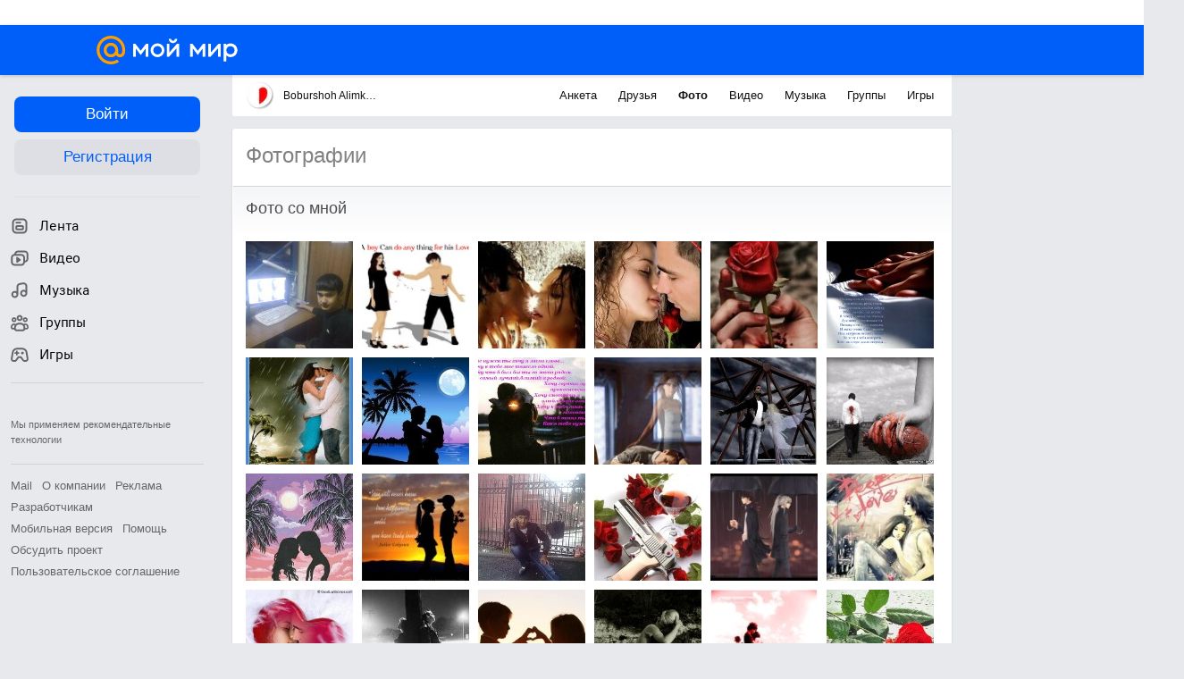

--- FILE ---
content_type: text/plain; charset=UTF-8
request_url: https://my.mail.ru/mail/bobur_94uzboy/ajax?xemail=&ajax_call=1&func_name=photo.photostream&mna=&mnb=&arg_offset=50&arg_album_id=_myphoto&_=1769019270148
body_size: 2398
content:
["AjaxResponse","OK","ok"," <div class=\"b-catalog__photo-item\" style=\"background-image:url('https://filed16-9.my.mail.ru/pic?url=https%3A%2F%2Fcontent-7.foto.my.mail.ru%2Fmail%2Fbobur_94uzboy%2F_myphoto%2Fi-54.jpg&sigt=99009fcbda887b7cd9d8d4960ba71f0b&ts=1769022880&mh=120&mw=120&croped=1');\"> <a data-clns=\"d1101526,d1101536,d1109138\" class=\"b-catalog__photo-item-img\" data-filedimageurl=\"https://filed5-23.my.mail.ru/pic?url=https%3A%2F%2Fcontent-7.foto.my.mail.ru%2Fmail%2Fbobur_94uzboy%2F_myphoto%2Fh-54.jpg&mw=1024&mh=1024&sig=88371d5cb2d834be306701545ea5bbac\" href=\"/mail/bobur_94uzboy/photo/_myphoto/54.html\" type=\"photolayer\"></a> </div> <div class=\"b-catalog__photo-item\" style=\"background-image:url('https://filed4-23.my.mail.ru/pic?url=https%3A%2F%2Fcontent-5.foto.my.mail.ru%2Fmail%2Fbobur_94uzboy%2F_myphoto%2Fi-55.jpg&sigt=ba7600dbb519eaaa50081ac0e2334f2c&ts=1769022880&mh=120&mw=120&croped=1');\"> <a data-clns=\"d1101526,d1101536,d1109138\" class=\"b-catalog__photo-item-img\" data-filedimageurl=\"https://filed18-26.my.mail.ru/pic?url=https%3A%2F%2Fcontent-17.foto.my.mail.ru%2Fmail%2Fbobur_94uzboy%2F_myphoto%2Fh-55.jpg&mw=1024&mh=1024&sig=92ed0124f1842dda69d401c2336303b6\" href=\"/mail/bobur_94uzboy/photo/_myphoto/55.html\" type=\"photolayer\"></a> </div> <div class=\"b-catalog__photo-item\" style=\"background-image:url('https://filed9-6.my.mail.ru/pic?url=https%3A%2F%2Fcontent-19.foto.my.mail.ru%2Fmail%2Fbobur_94uzboy%2F_myphoto%2Fi-56.jpg&sigt=7ea52f579b03fbf9abd57d628d5a9f8e&ts=1769022880&mh=120&mw=120&croped=1');\"> <a data-clns=\"d1101526,d1101536,d1109138\" class=\"b-catalog__photo-item-img\" data-filedimageurl=\"https://filed8-18.my.mail.ru/pic?url=https%3A%2F%2Fcontent-11.foto.my.mail.ru%2Fmail%2Fbobur_94uzboy%2F_myphoto%2Fh-56.jpg&mw=1024&mh=1024&sig=7fa8eac058b6886a25a028af71cce07d\" href=\"/mail/bobur_94uzboy/photo/_myphoto/56.html\" type=\"photolayer\"></a> </div> <div class=\"b-catalog__photo-item\" style=\"background-image:url('https://filed15-22.my.mail.ru/pic?url=https%3A%2F%2Fcontent-15.foto.my.mail.ru%2Fmail%2Fbobur_94uzboy%2F_myphoto%2Fi-57.jpg&sigt=2609da40e4d2184eeb19226fff37a17a&ts=1769022880&mh=120&mw=120&croped=1');\"> <a data-clns=\"d1101526,d1101536,d1109138\" class=\"b-catalog__photo-item-img\" data-filedimageurl=\"https://filed3-6.my.mail.ru/pic?url=https%3A%2F%2Fcontent-17.foto.my.mail.ru%2Fmail%2Fbobur_94uzboy%2F_myphoto%2Fh-57.jpg&mw=1024&mh=1024&sig=25ecae8b1a70b7099af177050a7c049c\" href=\"/mail/bobur_94uzboy/photo/_myphoto/57.html\" type=\"photolayer\"></a> </div> <div class=\"b-catalog__photo-item\" style=\"background-image:url('https://filed12-1.my.mail.ru/pic?url=https%3A%2F%2Fcontent-22.foto.my.mail.ru%2Fmail%2Fbobur_94uzboy%2F_myphoto%2Fi-58.jpg&sigt=6c3527c65d4286ef77745b4c45bbc8d4&ts=1769022880&mh=120&mw=120&croped=1');\"> <a data-clns=\"d1101526,d1101536,d1109138\" class=\"b-catalog__photo-item-img\" data-filedimageurl=\"https://filed15-11.my.mail.ru/pic?url=https%3A%2F%2Fcontent-24.foto.my.mail.ru%2Fmail%2Fbobur_94uzboy%2F_myphoto%2Fh-58.jpg&mw=1024&mh=1024&sig=a724e12214203db487ac1977ed65aa27\" href=\"/mail/bobur_94uzboy/photo/_myphoto/58.html\" type=\"photolayer\"></a> </div> <div class=\"b-catalog__photo-item\" style=\"background-image:url('https://filed4-11.my.mail.ru/pic?url=https%3A%2F%2Fcontent-18.foto.my.mail.ru%2Fmail%2Fbobur_94uzboy%2F_myphoto%2Fi-59.jpg&sigt=fb2b023ca8df4005f1aa1ed16ac3c428&ts=1769022880&mh=120&mw=120&croped=1');\"> <a data-clns=\"d1101526,d1101536,d1109138\" class=\"b-catalog__photo-item-img\" data-filedimageurl=\"https://filed4-10.my.mail.ru/pic?url=https%3A%2F%2Fcontent-8.foto.my.mail.ru%2Fmail%2Fbobur_94uzboy%2F_myphoto%2Fh-59.jpg&mw=1024&mh=1024&sig=2341f18b81a9faa3ac73ad4a4bd8a9f6\" href=\"/mail/bobur_94uzboy/photo/_myphoto/59.html\" type=\"photolayer\"></a> </div> <div class=\"b-catalog__photo-item\" style=\"background-image:url('https://filed16-19.my.mail.ru/pic?url=https%3A%2F%2Fcontent-1.foto.my.mail.ru%2Fmail%2Fbobur_94uzboy%2F_myphoto%2Fi-60.jpg&sigt=b64980d8a6852bf6d880e07771532ac3&ts=1769022880&mh=120&mw=120&croped=1');\"> <a data-clns=\"d1101526,d1101536,d1109138\" class=\"b-catalog__photo-item-img\" data-filedimageurl=\"https://filed6-17.my.mail.ru/pic?url=https%3A%2F%2Fcontent-3.foto.my.mail.ru%2Fmail%2Fbobur_94uzboy%2F_myphoto%2Fh-60.jpg&mw=1024&mh=1024&sig=db931b757a6d6609924e4134bbda0280\" href=\"/mail/bobur_94uzboy/photo/_myphoto/60.html\" type=\"photolayer\"></a> </div> <div class=\"b-catalog__photo-item\" style=\"background-image:url('https://filed10-13.my.mail.ru/pic?url=https%3A%2F%2Fcontent-3.foto.my.mail.ru%2Fmail%2Fbobur_94uzboy%2F_myphoto%2Fi-61.jpg&sigt=df2a98de0edf80c6dd95e96d7597cbe1&ts=1769022880&mh=120&mw=120&croped=1');\"> <a data-clns=\"d1101526,d1101536,d1109138\" class=\"b-catalog__photo-item-img\" data-filedimageurl=\"https://filed6-18.my.mail.ru/pic?url=https%3A%2F%2Fcontent-17.foto.my.mail.ru%2Fmail%2Fbobur_94uzboy%2F_myphoto%2Fh-61.jpg&mw=1024&mh=1024&sig=e7e90f756837b3dc93ea936f85a90865\" href=\"/mail/bobur_94uzboy/photo/_myphoto/61.html\" type=\"photolayer\"></a> </div> <div class=\"b-catalog__photo-item\" style=\"background-image:url('https://filed3-29.my.mail.ru/pic?url=https%3A%2F%2Fcontent-5.foto.my.mail.ru%2Fmail%2Fbobur_94uzboy%2F_myphoto%2Fi-63.jpg&sigt=d55b8bf56d9ff7f5b7a4e80d67f34acc&ts=1769022880&mh=120&mw=120&croped=1');\"> <a data-clns=\"d1101526,d1101536,d1109138\" class=\"b-catalog__photo-item-img\" data-filedimageurl=\"https://filed10-30.my.mail.ru/pic?url=https%3A%2F%2Fcontent-25.foto.my.mail.ru%2Fmail%2Fbobur_94uzboy%2F_myphoto%2Fh-63.jpg&mw=1024&mh=1024&sig=38b834b6bfef936cd3b694d49a9231a2\" href=\"/mail/bobur_94uzboy/photo/_myphoto/63.html\" type=\"photolayer\"></a> </div> <div class=\"b-catalog__photo-item\" style=\"background-image:url('https://filed7-24.my.mail.ru/pic?url=https%3A%2F%2Fcontent-21.foto.my.mail.ru%2Fmail%2Fbobur_94uzboy%2F_myphoto%2Fi-64.jpg&sigt=accc805dd7accc00759d64341e4e68ed&ts=1769022880&mh=120&mw=120&croped=1');\"> <a data-clns=\"d1101526,d1101536,d1109138\" class=\"b-catalog__photo-item-img\" data-filedimageurl=\"https://filed12-6.my.mail.ru/pic?url=https%3A%2F%2Fcontent-23.foto.my.mail.ru%2Fmail%2Fbobur_94uzboy%2F_myphoto%2Fh-64.jpg&mw=1024&mh=1024&sig=00337bb0a1fe334e3b0a0d94ef48b2ac\" href=\"/mail/bobur_94uzboy/photo/_myphoto/64.html\" type=\"photolayer\"></a> </div> <div class=\"b-catalog__photo-item\" style=\"background-image:url('https://filed7-16.my.mail.ru/pic?url=https%3A%2F%2Fcontent-13.foto.my.mail.ru%2Fmail%2Fbobur_94uzboy%2F_myphoto%2Fi-65.jpg&sigt=2041bd4838f261d6d5bc15c858c037cd&ts=1769022880&mh=120&mw=120&croped=1');\"> <a data-clns=\"d1101526,d1101536,d1109138\" class=\"b-catalog__photo-item-img\" data-filedimageurl=\"https://filed12-25.my.mail.ru/pic?url=https%3A%2F%2Fcontent-9.foto.my.mail.ru%2Fmail%2Fbobur_94uzboy%2F_myphoto%2Fh-65.jpg&mw=1024&mh=1024&sig=832655010601b3f2b811c01950785bec\" href=\"/mail/bobur_94uzboy/photo/_myphoto/65.html\" type=\"photolayer\"></a> </div> <div class=\"b-catalog__photo-item\" style=\"background-image:url('https://filed16-22.my.mail.ru/pic?url=https%3A%2F%2Fcontent-27.foto.my.mail.ru%2Fmail%2Fbobur_94uzboy%2F_myphoto%2Fi-67.jpg&sigt=b0e1eb81684a916903933da6733e1e45&ts=1769022880&mh=120&mw=120&croped=1');\"> <a data-clns=\"d1101526,d1101536,d1109138\" class=\"b-catalog__photo-item-img\" data-filedimageurl=\"https://filed10-24.my.mail.ru/pic?url=https%3A%2F%2Fcontent-15.foto.my.mail.ru%2Fmail%2Fbobur_94uzboy%2F_myphoto%2Fh-67.jpg&mw=1024&mh=1024&sig=3dfe3c341d96c2117586d0d2e7b1769c\" href=\"/mail/bobur_94uzboy/photo/_myphoto/67.html\" type=\"photolayer\"></a> </div> <div class=\"b-catalog__photo-item\" style=\"background-image:url('https://filed10-29.my.mail.ru/pic?url=https%3A%2F%2Fcontent-28.foto.my.mail.ru%2Fmail%2Fbobur_94uzboy%2F_myphoto%2Fi-68.jpg&sigt=23063a83a78ef55d79ce40f07441f5b8&ts=1769022880&mh=120&mw=120&croped=1');\"> <a data-clns=\"d1101526,d1101536,d1109138\" class=\"b-catalog__photo-item-img\" data-filedimageurl=\"https://filed5-29.my.mail.ru/pic?url=https%3A%2F%2Fcontent-20.foto.my.mail.ru%2Fmail%2Fbobur_94uzboy%2F_myphoto%2Fh-68.jpg&mw=1024&mh=1024&sig=a019ee9596652ae99a27fcbc6bca3077\" href=\"/mail/bobur_94uzboy/photo/_myphoto/68.html\" type=\"photolayer\"></a> </div> <div class=\"b-catalog__photo-item\" style=\"background-image:url('https://filed3-7.my.mail.ru/pic?url=https%3A%2F%2Fcontent-14.foto.my.mail.ru%2Fmail%2Fbobur_94uzboy%2F_myphoto%2Fi-74.jpg&sigt=a468ebb4fc26cf7b0c0ce4db7ee5f84b&ts=1769022880&mh=120&mw=120&croped=1');\"> <a data-clns=\"d1101526,d1101536,d1109138\" class=\"b-catalog__photo-item-img\" data-filedimageurl=\"https://filed15-9.my.mail.ru/pic?url=https%3A%2F%2Fcontent-16.foto.my.mail.ru%2Fmail%2Fbobur_94uzboy%2F_myphoto%2Fh-74.jpg&mw=1024&mh=1024&sig=2dc7d11a7aca490f51f1707d00b35ab4\" href=\"/mail/bobur_94uzboy/photo/_myphoto/74.html\" type=\"photolayer\"></a> </div> <div class=\"b-catalog__photo-item\" style=\"background-image:url('https://filed5-24.my.mail.ru/pic?url=https%3A%2F%2Fcontent-6.foto.my.mail.ru%2Fmail%2Fbobur_94uzboy%2F_myphoto%2Fi-75.jpg&sigt=c95c1c42372244727769405a15f80882&ts=1769022880&mh=120&mw=120&croped=1');\"> <a data-clns=\"d1101526,d1101536,d1109138\" class=\"b-catalog__photo-item-img\" data-filedimageurl=\"https://filed5-26.my.mail.ru/pic?url=https%3A%2F%2Fcontent-2.foto.my.mail.ru%2Fmail%2Fbobur_94uzboy%2F_myphoto%2Fh-75.jpg&mw=1024&mh=1024&sig=fe1d9db6f717151ac48582724ff43e9a\" href=\"/mail/bobur_94uzboy/photo/_myphoto/75.html\" type=\"photolayer\"></a> </div> <div class=\"b-catalog__photo-item\" style=\"background-image:url('https://filed17-9.my.mail.ru/pic?url=https%3A%2F%2Fcontent-14.foto.my.mail.ru%2Fmail%2Fbobur_94uzboy%2F_myphoto%2Fi-72.jpg&sigt=ebfc7526bd0268cf7b54d6149969313f&ts=1769022880&mh=120&mw=120&croped=1');\"> <a data-clns=\"d1101526,d1101536,d1109138\" class=\"b-catalog__photo-item-img\" data-filedimageurl=\"https://filed12-25.my.mail.ru/pic?url=https%3A%2F%2Fcontent-22.foto.my.mail.ru%2Fmail%2Fbobur_94uzboy%2F_myphoto%2Fh-72.jpg&mw=1024&mh=1024&sig=282de145e476d60c47a9b3e3a8e6dfc1\" href=\"/mail/bobur_94uzboy/photo/_myphoto/72.html\" type=\"photolayer\"></a> </div> <div class=\"b-catalog__photo-item\" style=\"background-image:url('https://filed12-9.my.mail.ru/pic?url=https%3A%2F%2Fcontent-12.foto.my.mail.ru%2Fmail%2Fbobur_94uzboy%2F_myphoto%2Fi-71.jpg&sigt=c45f95e7062713fa6810696104f8be1d&ts=1769022880&mh=120&mw=120&croped=1');\"> <a data-clns=\"d1101526,d1101536,d1109138\" class=\"b-catalog__photo-item-img\" data-filedimageurl=\"https://filed5-30.my.mail.ru/pic?url=https%3A%2F%2Fcontent-8.foto.my.mail.ru%2Fmail%2Fbobur_94uzboy%2F_myphoto%2Fh-71.jpg&mw=1024&mh=1024&sig=963f9df0aeac4faf7f95d980f0151f13\" href=\"/mail/bobur_94uzboy/photo/_myphoto/71.html\" type=\"photolayer\"></a> </div> <div class=\"b-catalog__photo-item\" style=\"background-image:url('https://filed16-28.my.mail.ru/pic?url=https%3A%2F%2Fcontent-4.foto.my.mail.ru%2Fmail%2Fbobur_94uzboy%2F_myphoto%2Fi-70.jpg&sigt=42ac6ba5315749f35b3911d1b334de65&ts=1769022880&mh=120&mw=120&croped=1');\"> <a data-clns=\"d1101526,d1101536,d1109138\" class=\"b-catalog__photo-item-img\" data-filedimageurl=\"https://filed7-17.my.mail.ru/pic?url=https%3A%2F%2Fcontent-22.foto.my.mail.ru%2Fmail%2Fbobur_94uzboy%2F_myphoto%2Fh-70.jpg&mw=1024&mh=1024&sig=d78f7cb0d0fbebb56248f32e2ed67668\" href=\"/mail/bobur_94uzboy/photo/_myphoto/70.html\" type=\"photolayer\"></a> </div> <div class=\"b-catalog__photo-item\" style=\"background-image:url('https://filed7-22.my.mail.ru/pic?url=https%3A%2F%2Fcontent-2.foto.my.mail.ru%2Fmail%2Fbobur_94uzboy%2F_myphoto%2Fi-73.jpg&sigt=af676fd7ffe481638702cecea38d8077&ts=1769022880&mh=120&mw=120&croped=1');\"> <a data-clns=\"d1101526,d1101536,d1109138\" class=\"b-catalog__photo-item-img\" data-filedimageurl=\"https://filed5-23.my.mail.ru/pic?url=https%3A%2F%2Fcontent-20.foto.my.mail.ru%2Fmail%2Fbobur_94uzboy%2F_myphoto%2Fh-73.jpg&mw=1024&mh=1024&sig=6f32324b231eb5f9b3a32c8527d7b924\" href=\"/mail/bobur_94uzboy/photo/_myphoto/73.html\" type=\"photolayer\"></a> </div> <div class=\"b-catalog__photo-item\" style=\"background-image:url('https://filed4-11.my.mail.ru/pic?url=https%3A%2F%2Fcontent-24.foto.my.mail.ru%2Fmail%2Fbobur_94uzboy%2F_myphoto%2Fi-76.jpg&sigt=c4404aec4b5fc414b22e73342cec6e4a&ts=1769022880&mh=120&mw=120&croped=1');\"> <a data-clns=\"d1101526,d1101536,d1109138\" class=\"b-catalog__photo-item-img\" data-filedimageurl=\"https://filed16-18.my.mail.ru/pic?url=https%3A%2F%2Fcontent-4.foto.my.mail.ru%2Fmail%2Fbobur_94uzboy%2F_myphoto%2Fh-76.jpg&mw=1024&mh=1024&sig=d7b764923a52c6019a2343164166c60d\" href=\"/mail/bobur_94uzboy/photo/_myphoto/76.html\" type=\"photolayer\"></a> </div> <div class=\"b-catalog__photo-item\" style=\"background-image:url('https://filed17-17.my.mail.ru/pic?url=https%3A%2F%2Fcontent-30.foto.my.mail.ru%2Fmail%2Fbobur_94uzboy%2F_myphoto%2Fi-77.jpg&sigt=42fdc34edddb43d6b0eb20ae8cca60ab&ts=1769022880&mh=120&mw=120&croped=1');\"> <a data-clns=\"d1101526,d1101536,d1109138\" class=\"b-catalog__photo-item-img\" data-filedimageurl=\"https://filed3-4.my.mail.ru/pic?url=https%3A%2F%2Fcontent-6.foto.my.mail.ru%2Fmail%2Fbobur_94uzboy%2F_myphoto%2Fh-77.jpg&mw=1024&mh=1024&sig=6c82e7bdedbf38086c6761a5b8d40610\" href=\"/mail/bobur_94uzboy/photo/_myphoto/77.html\" type=\"photolayer\"></a> </div> <div class=\"b-catalog__photo-item\" style=\"background-image:url('https://filed7-22.my.mail.ru/pic?url=https%3A%2F%2Fcontent-27.foto.my.mail.ru%2Fmail%2Fbobur_94uzboy%2F_myphoto%2Fi-78.jpg&sigt=5c00ed58b72c6f3d5e50ee7f48e1fa7d&ts=1769022880&mh=120&mw=120&croped=1');\"> <a data-clns=\"d1101526,d1101536,d1109138\" class=\"b-catalog__photo-item-img\" data-filedimageurl=\"https://filed3-23.my.mail.ru/pic?url=https%3A%2F%2Fcontent-3.foto.my.mail.ru%2Fmail%2Fbobur_94uzboy%2F_myphoto%2Fh-78.jpg&mw=1024&mh=1024&sig=50a0ccaf41b666d5571d06b0e069c87d\" href=\"/mail/bobur_94uzboy/photo/_myphoto/78.html\" type=\"photolayer\"></a> </div> <div class=\"b-catalog__photo-item\" style=\"background-image:url('https://filed12-17.my.mail.ru/pic?url=https%3A%2F%2Fcontent-1.foto.my.mail.ru%2Fmail%2Fbobur_94uzboy%2F_myphoto%2Fi-79.jpg&sigt=2417a1811d80e272a0423e2e29777851&ts=1769022880&mh=120&mw=120&croped=1');\"> <a data-clns=\"d1101526,d1101536,d1109138\" class=\"b-catalog__photo-item-img\" data-filedimageurl=\"https://filed5-25.my.mail.ru/pic?url=https%3A%2F%2Fcontent-9.foto.my.mail.ru%2Fmail%2Fbobur_94uzboy%2F_myphoto%2Fh-79.jpg&mw=1024&mh=1024&sig=7850fca52195af8cce7610e509375996\" href=\"/mail/bobur_94uzboy/photo/_myphoto/79.html\" type=\"photolayer\"></a> </div> <div class=\"b-catalog__photo-item\" style=\"background-image:url('https://filed17-26.my.mail.ru/pic?url=https%3A%2F%2Fcontent-23.foto.my.mail.ru%2Fmail%2Fbobur_94uzboy%2F_myphoto%2Fi-80.jpg&sigt=d63498cd5685b86d396a8b3d6a9d680f&ts=1769022880&mh=120&mw=120&croped=1');\"> <a data-clns=\"d1101526,d1101536,d1109138\" class=\"b-catalog__photo-item-img\" data-filedimageurl=\"https://filed3-4.my.mail.ru/pic?url=https%3A%2F%2Fcontent-27.foto.my.mail.ru%2Fmail%2Fbobur_94uzboy%2F_myphoto%2Fh-80.jpg&mw=1024&mh=1024&sig=1cc1b0fb3e50c9a9a2a6a9e8629baed9\" href=\"/mail/bobur_94uzboy/photo/_myphoto/80.html\" type=\"photolayer\"></a> </div> <div class=\"b-catalog__photo-item\" style=\"background-image:url('https://filed10-8.my.mail.ru/pic?url=https%3A%2F%2Fcontent-27.foto.my.mail.ru%2Fmail%2Fbobur_94uzboy%2F_myphoto%2Fi-81.jpg&sigt=12b3d4ec97a40327429400043964c3c0&ts=1769022880&mh=120&mw=120&croped=1');\"> <a data-clns=\"d1101526,d1101536,d1109138\" class=\"b-catalog__photo-item-img\" data-filedimageurl=\"https://filed15-2.my.mail.ru/pic?url=https%3A%2F%2Fcontent-15.foto.my.mail.ru%2Fmail%2Fbobur_94uzboy%2F_myphoto%2Fh-81.jpg&mw=1024&mh=1024&sig=800cddd2339d934e6d2c034ac8e2b8d7\" href=\"/mail/bobur_94uzboy/photo/_myphoto/81.html\" type=\"photolayer\"></a> </div> <div class=\"b-catalog__photo-item\" style=\"background-image:url('https://filed12-24.my.mail.ru/pic?url=https%3A%2F%2Fcontent-17.foto.my.mail.ru%2Fmail%2Fbobur_94uzboy%2F_myphoto%2Fi-83.jpg&sigt=ca83d540f691922734a01a0e5e557050&ts=1769022880&mh=120&mw=120&croped=1');\"> <a data-clns=\"d1101526,d1101536,d1109138\" class=\"b-catalog__photo-item-img\" data-filedimageurl=\"https://filed7-30.my.mail.ru/pic?url=https%3A%2F%2Fcontent-13.foto.my.mail.ru%2Fmail%2Fbobur_94uzboy%2F_myphoto%2Fh-83.jpg&mw=1024&mh=1024&sig=fb2f673b97979483eb71ce5496bf836f\" href=\"/mail/bobur_94uzboy/photo/_myphoto/83.html\" type=\"photolayer\"></a> </div> <div class=\"b-catalog__photo-item\" style=\"background-image:url('https://filed16-24.my.mail.ru/pic?url=https%3A%2F%2Fcontent-29.foto.my.mail.ru%2Fmail%2Fbobur_94uzboy%2F_myphoto%2Fi-84.jpg&sigt=a4bc997332caaaf6ba9bc3853d4c9cb8&ts=1769022880&mh=120&mw=120&croped=1');\"> <a data-clns=\"d1101526,d1101536,d1109138\" class=\"b-catalog__photo-item-img\" data-filedimageurl=\"https://filed15-21.my.mail.ru/pic?url=https%3A%2F%2Fcontent-3.foto.my.mail.ru%2Fmail%2Fbobur_94uzboy%2F_myphoto%2Fh-84.jpg&mw=1024&mh=1024&sig=06e04d28129fad05077ee7be8210837a\" href=\"/mail/bobur_94uzboy/photo/_myphoto/84.html\" type=\"photolayer\"></a> </div> <div class=\"b-catalog__photo-item\" style=\"background-image:url('https://filed6-1.my.mail.ru/pic?url=https%3A%2F%2Fcontent-5.foto.my.mail.ru%2Fmail%2Fbobur_94uzboy%2F_myphoto%2Fi-85.jpg&sigt=1dafa59eb0a1ba7a883c0189cee24d69&ts=1769022880&mh=120&mw=120&croped=1');\"> <a data-clns=\"d1101526,d1101536,d1109138\" class=\"b-catalog__photo-item-img\" data-filedimageurl=\"https://filed10-13.my.mail.ru/pic?url=https%3A%2F%2Fcontent-5.foto.my.mail.ru%2Fmail%2Fbobur_94uzboy%2F_myphoto%2Fh-85.jpg&mw=1024&mh=1024&sig=2dd6fbf5fe06ce829f934a4ca84f6241\" href=\"/mail/bobur_94uzboy/photo/_myphoto/85.html\" type=\"photolayer\"></a> </div> <div class=\"b-catalog__photo-item\" style=\"background-image:url('https://filed9-28.my.mail.ru/pic?url=https%3A%2F%2Fcontent-17.foto.my.mail.ru%2Fmail%2Fbobur_94uzboy%2F_myphoto%2Fi-86.jpg&sigt=cc4948fffddfd3efffed241e2becb84a&ts=1769022880&mh=120&mw=120&croped=1');\"> <a data-clns=\"d1101526,d1101536,d1109138\" class=\"b-catalog__photo-item-img\" data-filedimageurl=\"https://filed6-2.my.mail.ru/pic?url=https%3A%2F%2Fcontent-13.foto.my.mail.ru%2Fmail%2Fbobur_94uzboy%2F_myphoto%2Fh-86.jpg&mw=1024&mh=1024&sig=315e930205713b875010bbd5120a9ac5\" href=\"/mail/bobur_94uzboy/photo/_myphoto/86.html\" type=\"photolayer\"></a> </div> ",79,79,86]

--- FILE ---
content_type: application/javascript
request_url: https://my1.imgsmail.ru/mail/ru/images/js/myjs/mm/out/min/catalog/main_revff85fd8484.js
body_size: 495
content:
define(["jquery","catalog/main/search","catalog/main/filter","util/css-manager"],function(a,b,c,d){"use strict";return{create:function(){return{onLoad:function(e){var f=JSON.parse(e.html());d.require("catalog"),void 0!==f.search&&(this.search=b.create(f.search,e)),void 0!==f.filter&&(this.filter=c.create(a(f.search.form),a(f.search.input),".b-catalog"))},onUnload:function(){this.search&&(this.search.destroy(),delete this.search),this.filter&&(this.filter.destroy(),delete this.filter)}}}}});